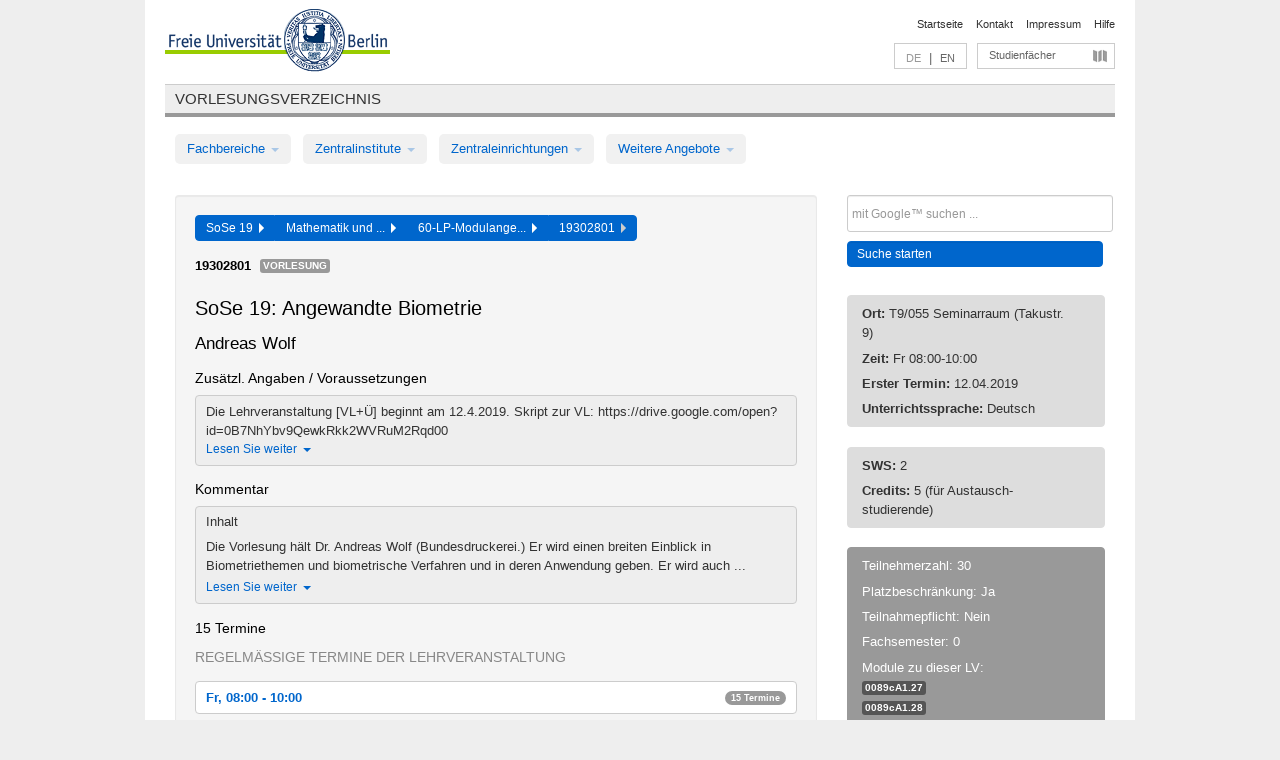

--- FILE ---
content_type: text/html
request_url: https://archiv.vv.fu-berlin.de/ss19/de/lv/0088d_m60/497056/224815/
body_size: 10607
content:
<!DOCTYPE html>
<html lang="de">
  <head>
    <meta http-equiv="X-UA-Compatible" content="IE=9"/>
    <meta charset="UTF-8"/>
    <title>Vorlesungsverzeichnis</title>
    <meta name="description" content=""/>
    <meta name="author" content=""/>

    <!-- Le HTML5 shim, for IE6-8 support of HTML elements -->
    <!--[if lt IE 9]>
        <script src="/ss19/javascripts/html5shim/html5.js" type="text/javascript"></script>        <![endif]-->
    <script src="/ss19/javascripts/bootstrap/jquery.js" type="text/javascript"></script>    <script src="/ss19/javascripts/rails.js" type="text/javascript"></script>    <script src="/ss19/addons/fancybox/jquery.fancybox-1.3.4.pack.js" type="text/javascript"></script>

        <link href="/ss19/stylesheets/yaml/base.css" media="" rel="stylesheet" type="text/css" />

        <link href="/ss19/stylesheets/style.css" media="" rel="stylesheet" type="text/css" />
        <link href="/ss19/stylesheets/bootstrap/bootstrap.css" media="" rel="stylesheet" type="text/css" />

        <link href="/ss19/addons/fancybox/jquery.fancybox-1.3.4.css" media="screen" rel="stylesheet" type="text/css" />
        <!--[if lte IE 7]>
            <link href="/ss19/stylesheets/yaml/iehacks.css" media="" rel="stylesheet" type="text/css" />
            <link href="/ss19/stylesheets/patches/patch.css" media="" rel="stylesheet" type="text/css" />
            <![endif]-->
  </head>

  <body>

    <div class="page_margins">
      <div class="page">

        <!-- header begin -->
        <div id="header">
          <a accesskey="O" name="seitenanfang" id="seitenanfang"></a>
          <a href="http://www.fu-berlin.de/" accesskey=="H" id="fu_logo" title="Logo der Freien Universität Berlin"><img alt="Logo der Freien Universität Berlin" src="/ss19/images/fu_logo.gif" /></a>          <h1 class="hideme">Freie Universität Berlin</h1>

          <hr class="hideme" />

          <div id="topnav">
            <a class="skip" title="skip link" href="#content"><span class="translation_missing" title="translation missing: de.jump_to_content">Jump To Content</span></a><span class="hideme">.</span>
            <h2 class="hideme"><span class="translation_missing" title="translation missing: de.service_nav">Service Nav</span></h2>
            <ul>
              <li><a href="http://www.fu-berlin.de/" title="Zur Startseite von - Freie Universität Berlin">Startseite</a></li>
              <li><a href="http://www.fu-berlin.de/service/vv_doku/kontakt/index.html" title="">Kontakt</a></li>
              <li><a href="http://www.fu-berlin.de/redaktion/impressum/index.html" title="Impressum gem. § 5 Telemediengesetz (TMG)">Impressum</a></li>
              <li><a href="http://www.fu-berlin.de/service/vv_doku/index.html" title="Hinweise zur Benutzung des Vorlesungsverzeichnisses">Hilfe</a></li>
            </ul>
          </div>

          <div id="services">
            <div id="languages">
              <span class="lang_link_active" lang="de" title="Diese Seite ist die deutschsprachige Version">DE</span>
              &nbsp;|&nbsp;
              <a href="/ss19/en/lv/0088d_m60/497056/224815" class="lang_link" title="English version of this page">EN</a>            </div>

            <div id="service_menue">
              <a id="service_menue_link" href="#service_menu_content" title="Alle Studienfächer">Studienfächer</a>
            </div>

          </div>

        </div>
        <!-- header end -->

        <!-- main navigation begin -->
        <!-- main navigation begin -->
<div class="identity_text identity_text_border_bottom">
  <h2>
    <a href="http://www.fu-berlin.de/vv" title="Startseite">Vorlesungsverzeichnis</a>  </h2>
</div>
<ul id="main_menu" class="nav nav-pills">
    <li class="dropdown">
      <a class="dropdown-toggle" data-toggle="dropdown" href="#">
          Fachbereiche          <b class="caret"></b>
        </a>
      <ul class="non_js">
          <li><a href="/ss19/de/999999">Allgemeine Berufsvorbereitung</a></li>          <li><a href="/ss19/de/210000">Biologie, Chemie, Pharmazie</a></li>          <li><a href="/ss19/de/125006">Dahlem School of Education (Zentrum für Lehrerbildung)</a></li>          <li><a href="/ss19/de/120000">Erziehungswissenschaft und Psychologie</a></li>          <li><a href="/ss19/de/240000">Geowissenschaften</a></li>          <li><a href="/ss19/de/130000">Geschichts- und Kulturwissenschaften</a></li>          <li><a href="/ss19/de/190000">Mathematik und Informatik</a></li>          <li><a href="/ss19/de/160000">Philosophie und Geisteswissenschaften</a></li>          <li><a href="/ss19/de/200000">Physik</a></li>          <li><a href="/ss19/de/150000">Politik- und Sozialwissenschaften</a></li>          <li><a href="/ss19/de/90000">Rechtswissenschaft</a></li>          <li><a href="/ss19/de/80000">Veterinärmedizin</a></li>          <li><a href="/ss19/de/100000">Wirtschaftswissenschaft</a></li>      </ul>
    </li>
    <li class="dropdown">
      <a class="dropdown-toggle" data-toggle="dropdown" href="#">
          Zentralinstitute          <b class="caret"></b>
        </a>
      <ul class="non_js">
          <li><a href="/ss19/de/320000">John-F.-Kennedy-Institut für Nordamerikastudien</a></li>          <li><a href="/ss19/de/330000">Lateinamerika-Institut</a></li>          <li><a href="/ss19/de/310000">Osteuropa-Institut</a></li>          <li><a href="/ss19/de/340000">ZI Dahlem School of Education</a></li>      </ul>
    </li>
    <li class="dropdown">
      <a class="dropdown-toggle" data-toggle="dropdown" href="#">
          Zentraleinrichtungen          <b class="caret"></b>
        </a>
      <ul class="non_js">
          <li><a href="/ss19/de/530000">Margherita-von-Brentano-Zentrum (MvBZ)</a></li>          <li><a href="/ss19/de/540000">Sprachenzentrum</a></li>          <li><a href="/ss19/de/520000">Studienberatung und Psychologische Beratung</a></li>          <li><a href="/ss19/de/400000">ZEDAT / UB</a></li>      </ul>
    </li>
    <li class="dropdown">
      <a class="dropdown-toggle" data-toggle="dropdown" href="#">
          Weitere Angebote          <b class="caret"></b>
        </a>
      <ul class="non_js">
          <li><a href="/ss19/de/990001">Berlin University Alliance</a></li>          <li><a href="/ss19/de/950210">Career Service</a></li>          <li><a href="/ss19/de/400002">Dahlem Research School (DRS)</a></li>          <li><a href="/ss19/de/555555">Einführungs- und Orientierungsstudium Eins@FU</a></li>          <li><a href="/ss19/de/560000">Offener Hörsaal</a></li>          <li><a href="/ss19/de/400001">Zentrum Jüdische Studien</a></li>      </ul>
    </li>
</ul>
<script type="text/javascript">
  $('#main_menu .dropdown ul').removeClass('non_js').addClass('dropdown-menu');
</script>
<!-- main navigation end -->
        <!-- main navigation end -->
        <noscript>
          <p class="alert alert-error error">Für die korrekte Darstellung der interaktiven Elemente dieser Seite aktivieren Sie bitte JavaScript!</p>
        </noscript>

        <div id="main" class="page_raster_10_off">
          <div class="subcolumns margin_top margin_bottom" style="overflow: visible">
            <div class="c70l">
  <div id="main_content" class="subc padding_top padding_right padding_bottom padding_left">

    <div class="well course">

      <div class="app_path btn-toolbar" style="margin-bottom: 9px">
        <div class="btn-group">
          <a href="/ss19/de" class="btn vv_tooltip" title="Sommersemester 2019 ausgewählt">SoSe 19&nbsp;&nbsp;<div class="arrow"></div></a>          <a href="/ss19/de/190000" class="btn vv_tooltip" title="Mathematik und Informatik ausgewählt">Mathematik und ...&nbsp;&nbsp;<div class="arrow"></div></a>          <a href="/ss19/de/module/0088d_m60" class="btn vv_tooltip" title="60-LP-Modulangebot Informatik (SPO 2015) ausgewählt">60-LP-Modulange...&nbsp;&nbsp;<div class="arrow"></div></a>          <span class="btn vv_tooltip this_site" title="Lehrveranstaltung ausgewählt">19302801&nbsp;&nbsp;<div class="arrow"></div></span>        </div>
      </div>

      <div class="label_container">
        <b>
          19302801        </b>
        <span class="category label label-info vv_tooltip" title="">
          Vorlesung        </span>
      </div>

      <h1>SoSe 19: Angewandte Biometrie</h1>
      <h2 class="instructor_name">
        Andreas Wolf       </h2>

      <div class="courses">

        <h3>Zusätzl. Angaben / Voraussetzungen</h3>
          <div id="vv_textfield_497056_additional_info">
    <div class="collapsed_info additional_info hidden">
      <div class="shortened_textblock additional_info">
        Die Lehrveranstaltung [VL+&Uuml;] beginnt am 12.4.2019. Skript zur VL: https://drive.google.com/open?id=0B7NhYbv9QewkRkk2WVRuM2Rqd00                <span class="i_close_details">Lesen Sie weiter<span class="caret"></span></span>
      </div>
    </div>
    <div class="opened_info">
        <p>Die Lehrveranstaltung [VL+&Uuml;] beginnt am 12.4.2019.</p> <p>Skript zur VL: <a href="https://drive.google.com/open?id=0B7NhYbv9QewkRkk2WVRuM2Rqd00">https://drive.google.com/open?id=0B7NhYbv9QewkRkk2WVRuM2Rqd00</a></p>        <span class="i_open_details link_mimic">Schließen<span class="caret"></span></span>
    </div>
  </div>
  <script type="text/javascript">
    $(document).ready(function(){
      var textfield = $('#vv_textfield_497056_additional_info');
      textfield.find('.collapsed_info').removeClass('hidden');
      textfield.find('.opened_info').addClass("hidden");
      textfield.find('.collapsed_info').click(function() {
        if (!textfield.find('.collapsed_info').hasClass("hidden")) {
          textfield.find(".collapsed_info").hide(200);
          textfield.find(".opened_info").show(200);
        }
      });
      textfield.find('.opened_info .i_open_details').click(function() {
        textfield.find(".collapsed_info").show(200);
        textfield.find(".opened_info").hide(200);
      })
    })
  </script>
        <h3>Kommentar</h3>
          <div id="vv_textfield_497056_commentary">
    <div class="collapsed_info commentary hidden">
      <div class="shortened_textblock commentary">
        <h3>Inhalt</h3>

Die Vorlesung h&auml;lt Dr. Andreas Wolf (Bundesdruckerei.) Er wird einen breiten Einblick in Biometriethemen und biometrische Verfahren und in deren Anwendung geben. Er wird auch ...                <span class="i_close_details">Lesen Sie weiter<span class="caret"></span></span>
      </div>
    </div>
    <div class="opened_info">
        <h3>Inhalt</h3>

<p>Die Vorlesung h&auml;lt Dr. Andreas Wolf (Bundesdruckerei.) Er wird einen breiten Einblick in Biometriethemen und biometrische Verfahren und in deren Anwendung geben. Er wird auch auf die aktuellen Themen aus ePassport und neuem elektronischem Personalausweis eingehen. Vorgesehene Gebiete in der Lehrveranstaltung sind unter anderem:</p>

<ul>
 <li>Allgemeine Struktur biometrischer Systeme</li>
 <li>Eigenschaften biometrischer Modalit&auml;ten</li>
 <li>IT-Sicherheit und Risikoabsch&auml;tzung</li>
 <li>Fehlergr&ouml;&szlig;en biometrischer Verfahren</li>
 <li>Fingerabdruckverfahren</li>
 <li>Gesichts- und Iriserkennung</li>
 <li>Sprechererkennung und weitere Modalit&auml;ten</li>
 <li>Standards</li>
 <li>Elektronischer Pass</li>
</ul>

<p>Neben der Vermittlung der theoretischen Grundlagen der behandelten biometrischen Modalit&auml;ten wird besonderer Wert auf die Entwicklung der F&auml;higkeit zur Beurteilung der Eignung des Biometrie-Einsatzes in konkreten Anwendungsszenarien gelegt.</p>        <span class="i_open_details link_mimic">Schließen<span class="caret"></span></span>
    </div>
  </div>
  <script type="text/javascript">
    $(document).ready(function(){
      var textfield = $('#vv_textfield_497056_commentary');
      textfield.find('.collapsed_info').removeClass('hidden');
      textfield.find('.opened_info').addClass("hidden");
      textfield.find('.collapsed_info').click(function() {
        if (!textfield.find('.collapsed_info').hasClass("hidden")) {
          textfield.find(".collapsed_info").hide(200);
          textfield.find(".opened_info").show(200);
        }
      });
      textfield.find('.opened_info .i_open_details').click(function() {
        textfield.find(".collapsed_info").show(200);
        textfield.find(".opened_info").hide(200);
      })
    })
  </script>


        <h3>15 Termine</h3>
        <div class="series">




          <p class="series_name">Regelmäßige Termine der Lehrveranstaltung</p>

          <!-- Terminserie 1 -->

          <div class="accordion appointments">
            <div class="accordion-group">
              <div class="accordion-heading">
                <a class="accordion-toggle" href="#collapse_1913809" data-toggle="collapse">
                  Fr, 08:00 - 10:00                  <span class="badge badge-info">15 Termine</span>
                </a>
              </div>
              <div id="collapse_1913809" class="accordion-body">
                <div class="accordion-inner">

                  <span id="link_to_details_1913809" class="link_to_details">
                    <b class="course_date_time">
                      Fr, 12.04.2019 08:00 - 10:00                    </b>
                        <div id="appointment_details_1913809">
          <div class="appointment_details_container">

          <div class="appointment_details_column">
            <p>
              <b>
                Dozenten:
                <br>
              </b>
                  Dr. Andreas Wolf                  <small class="phone_portal">
                        <a href="https://portal.zedat.fu-berlin.de/voip/voipPortal/phonebook/search.php?start=0&amp;max=10&amp;search=Andreas%20Wolf" target="_blank" class="vv_details_tooltip" title="Nach Dozentennamen im ZEDAT Telefon-Portal suchen"><i id="lookup_user" class="icon-user"></i></a>
                  </small>
                              </p>
          </div>
          <div class="appointment_details_column">
            <p>
              <b>
                Räume:
                <br>
              </b>
                  T9/055 Seminarraum (Takustr. 9)                              </p>
          </div>
    </div>
        <i id="link_close_details_1913809" class="icon-minus-sign link_mimic" title="Weniger Informationen"></i>
        <script type="text/javascript">
            $(document).ready(function () {
                $("#link_close_details_1913809").click(function (event) {
                    event.stopImmediatePropagation();
                    $("#link_to_details_1913809").removeClass("details_selected clearfix");
                    $('#appointment_details_1913809').children('.appointment_details_container').hide();
                    $("#link_close_details_1913809").hide();
                    $("#plus_sign_1913809").show();
                });
                $("#link_close_details_1913809").hide();
            })
        </script>
    <script type="text/javascript">
        $(document).ready(function () {
            $('.vv_details_tooltip').tooltip();
        })
    </script>

    </div>
    <i id="plus_sign_1913809" class="icon-plus-sign"></i>
    <script type="text/javascript">
        $(document).ready(function() {
            $('.appointment_details_container').hide();
        });
        $("#link_to_details_1913809").click(function() {
            $('#appointment_details_1913809').children('.appointment_details_container').show();
            $('#link_to_details_1913809').addClass('details_selected clearfix');
            $('#plus_sign_1913809').hide();
            $("#link_close_details_1913809").show();
        });
    </script>
                  </span>





                  <span id="link_to_details_1913824" class="link_to_details">
                    <b class="course_date_time">
                      Fr, 19.04.2019 08:00 - 10:00                    </b>
                        <div id="appointment_details_1913824">
          <div class="appointment_details_container">

          <div class="appointment_details_column">
            <p>
              <b>
                Dozenten:
                <br>
              </b>
                  Dr. Andreas Wolf                  <small class="phone_portal">
                        <a href="https://portal.zedat.fu-berlin.de/voip/voipPortal/phonebook/search.php?start=0&amp;max=10&amp;search=Andreas%20Wolf" target="_blank" class="vv_details_tooltip" title="Nach Dozentennamen im ZEDAT Telefon-Portal suchen"><i id="lookup_user" class="icon-user"></i></a>
                  </small>
                              </p>
          </div>
          <div class="appointment_details_column">
            <p>
              <b>
                Räume:
                <br>
              </b>
                  T9/055 Seminarraum (Takustr. 9)                              </p>
          </div>
    </div>
        <i id="link_close_details_1913824" class="icon-minus-sign link_mimic" title="Weniger Informationen"></i>
        <script type="text/javascript">
            $(document).ready(function () {
                $("#link_close_details_1913824").click(function (event) {
                    event.stopImmediatePropagation();
                    $("#link_to_details_1913824").removeClass("details_selected clearfix");
                    $('#appointment_details_1913824').children('.appointment_details_container').hide();
                    $("#link_close_details_1913824").hide();
                    $("#plus_sign_1913824").show();
                });
                $("#link_close_details_1913824").hide();
            })
        </script>
    <script type="text/javascript">
        $(document).ready(function () {
            $('.vv_details_tooltip').tooltip();
        })
    </script>

    </div>
    <i id="plus_sign_1913824" class="icon-plus-sign"></i>
    <script type="text/javascript">
        $(document).ready(function() {
            $('.appointment_details_container').hide();
        });
        $("#link_to_details_1913824").click(function() {
            $('#appointment_details_1913824').children('.appointment_details_container').show();
            $('#link_to_details_1913824').addClass('details_selected clearfix');
            $('#plus_sign_1913824').hide();
            $("#link_close_details_1913824").show();
        });
    </script>
                  </span>





                  <span id="link_to_details_1913810" class="link_to_details">
                    <b class="course_date_time">
                      Fr, 26.04.2019 08:00 - 10:00                    </b>
                        <div id="appointment_details_1913810">
          <div class="appointment_details_container">

          <div class="appointment_details_column">
            <p>
              <b>
                Dozenten:
                <br>
              </b>
                  Dr. Andreas Wolf                  <small class="phone_portal">
                        <a href="https://portal.zedat.fu-berlin.de/voip/voipPortal/phonebook/search.php?start=0&amp;max=10&amp;search=Andreas%20Wolf" target="_blank" class="vv_details_tooltip" title="Nach Dozentennamen im ZEDAT Telefon-Portal suchen"><i id="lookup_user" class="icon-user"></i></a>
                  </small>
                              </p>
          </div>
          <div class="appointment_details_column">
            <p>
              <b>
                Räume:
                <br>
              </b>
                  T9/055 Seminarraum (Takustr. 9)                              </p>
          </div>
    </div>
        <i id="link_close_details_1913810" class="icon-minus-sign link_mimic" title="Weniger Informationen"></i>
        <script type="text/javascript">
            $(document).ready(function () {
                $("#link_close_details_1913810").click(function (event) {
                    event.stopImmediatePropagation();
                    $("#link_to_details_1913810").removeClass("details_selected clearfix");
                    $('#appointment_details_1913810').children('.appointment_details_container').hide();
                    $("#link_close_details_1913810").hide();
                    $("#plus_sign_1913810").show();
                });
                $("#link_close_details_1913810").hide();
            })
        </script>
    <script type="text/javascript">
        $(document).ready(function () {
            $('.vv_details_tooltip').tooltip();
        })
    </script>

    </div>
    <i id="plus_sign_1913810" class="icon-plus-sign"></i>
    <script type="text/javascript">
        $(document).ready(function() {
            $('.appointment_details_container').hide();
        });
        $("#link_to_details_1913810").click(function() {
            $('#appointment_details_1913810').children('.appointment_details_container').show();
            $('#link_to_details_1913810').addClass('details_selected clearfix');
            $('#plus_sign_1913810').hide();
            $("#link_close_details_1913810").show();
        });
    </script>
                  </span>





                  <span id="link_to_details_1913811" class="link_to_details">
                    <b class="course_date_time">
                      Fr, 03.05.2019 08:00 - 10:00                    </b>
                        <div id="appointment_details_1913811">
          <div class="appointment_details_container">

          <div class="appointment_details_column">
            <p>
              <b>
                Dozenten:
                <br>
              </b>
                  Dr. Andreas Wolf                  <small class="phone_portal">
                        <a href="https://portal.zedat.fu-berlin.de/voip/voipPortal/phonebook/search.php?start=0&amp;max=10&amp;search=Andreas%20Wolf" target="_blank" class="vv_details_tooltip" title="Nach Dozentennamen im ZEDAT Telefon-Portal suchen"><i id="lookup_user" class="icon-user"></i></a>
                  </small>
                              </p>
          </div>
          <div class="appointment_details_column">
            <p>
              <b>
                Räume:
                <br>
              </b>
                  T9/055 Seminarraum (Takustr. 9)                              </p>
          </div>
    </div>
        <i id="link_close_details_1913811" class="icon-minus-sign link_mimic" title="Weniger Informationen"></i>
        <script type="text/javascript">
            $(document).ready(function () {
                $("#link_close_details_1913811").click(function (event) {
                    event.stopImmediatePropagation();
                    $("#link_to_details_1913811").removeClass("details_selected clearfix");
                    $('#appointment_details_1913811').children('.appointment_details_container').hide();
                    $("#link_close_details_1913811").hide();
                    $("#plus_sign_1913811").show();
                });
                $("#link_close_details_1913811").hide();
            })
        </script>
    <script type="text/javascript">
        $(document).ready(function () {
            $('.vv_details_tooltip').tooltip();
        })
    </script>

    </div>
    <i id="plus_sign_1913811" class="icon-plus-sign"></i>
    <script type="text/javascript">
        $(document).ready(function() {
            $('.appointment_details_container').hide();
        });
        $("#link_to_details_1913811").click(function() {
            $('#appointment_details_1913811').children('.appointment_details_container').show();
            $('#link_to_details_1913811').addClass('details_selected clearfix');
            $('#plus_sign_1913811').hide();
            $("#link_close_details_1913811").show();
        });
    </script>
                  </span>





                  <span id="link_to_details_1913812" class="link_to_details">
                    <b class="course_date_time">
                      Fr, 10.05.2019 08:00 - 10:00                    </b>
                        <div id="appointment_details_1913812">
          <div class="appointment_details_container">

          <div class="appointment_details_column">
            <p>
              <b>
                Dozenten:
                <br>
              </b>
                  Dr. Andreas Wolf                  <small class="phone_portal">
                        <a href="https://portal.zedat.fu-berlin.de/voip/voipPortal/phonebook/search.php?start=0&amp;max=10&amp;search=Andreas%20Wolf" target="_blank" class="vv_details_tooltip" title="Nach Dozentennamen im ZEDAT Telefon-Portal suchen"><i id="lookup_user" class="icon-user"></i></a>
                  </small>
                              </p>
          </div>
          <div class="appointment_details_column">
            <p>
              <b>
                Räume:
                <br>
              </b>
                  T9/055 Seminarraum (Takustr. 9)                              </p>
          </div>
    </div>
        <i id="link_close_details_1913812" class="icon-minus-sign link_mimic" title="Weniger Informationen"></i>
        <script type="text/javascript">
            $(document).ready(function () {
                $("#link_close_details_1913812").click(function (event) {
                    event.stopImmediatePropagation();
                    $("#link_to_details_1913812").removeClass("details_selected clearfix");
                    $('#appointment_details_1913812').children('.appointment_details_container').hide();
                    $("#link_close_details_1913812").hide();
                    $("#plus_sign_1913812").show();
                });
                $("#link_close_details_1913812").hide();
            })
        </script>
    <script type="text/javascript">
        $(document).ready(function () {
            $('.vv_details_tooltip').tooltip();
        })
    </script>

    </div>
    <i id="plus_sign_1913812" class="icon-plus-sign"></i>
    <script type="text/javascript">
        $(document).ready(function() {
            $('.appointment_details_container').hide();
        });
        $("#link_to_details_1913812").click(function() {
            $('#appointment_details_1913812').children('.appointment_details_container').show();
            $('#link_to_details_1913812').addClass('details_selected clearfix');
            $('#plus_sign_1913812').hide();
            $("#link_close_details_1913812").show();
        });
    </script>
                  </span>





                  <span id="link_to_details_1913813" class="link_to_details">
                    <b class="course_date_time">
                      Fr, 17.05.2019 08:00 - 10:00                    </b>
                        <div id="appointment_details_1913813">
          <div class="appointment_details_container">

          <div class="appointment_details_column">
            <p>
              <b>
                Dozenten:
                <br>
              </b>
                  Dr. Andreas Wolf                  <small class="phone_portal">
                        <a href="https://portal.zedat.fu-berlin.de/voip/voipPortal/phonebook/search.php?start=0&amp;max=10&amp;search=Andreas%20Wolf" target="_blank" class="vv_details_tooltip" title="Nach Dozentennamen im ZEDAT Telefon-Portal suchen"><i id="lookup_user" class="icon-user"></i></a>
                  </small>
                              </p>
          </div>
          <div class="appointment_details_column">
            <p>
              <b>
                Räume:
                <br>
              </b>
                  T9/055 Seminarraum (Takustr. 9)                              </p>
          </div>
    </div>
        <i id="link_close_details_1913813" class="icon-minus-sign link_mimic" title="Weniger Informationen"></i>
        <script type="text/javascript">
            $(document).ready(function () {
                $("#link_close_details_1913813").click(function (event) {
                    event.stopImmediatePropagation();
                    $("#link_to_details_1913813").removeClass("details_selected clearfix");
                    $('#appointment_details_1913813').children('.appointment_details_container').hide();
                    $("#link_close_details_1913813").hide();
                    $("#plus_sign_1913813").show();
                });
                $("#link_close_details_1913813").hide();
            })
        </script>
    <script type="text/javascript">
        $(document).ready(function () {
            $('.vv_details_tooltip').tooltip();
        })
    </script>

    </div>
    <i id="plus_sign_1913813" class="icon-plus-sign"></i>
    <script type="text/javascript">
        $(document).ready(function() {
            $('.appointment_details_container').hide();
        });
        $("#link_to_details_1913813").click(function() {
            $('#appointment_details_1913813').children('.appointment_details_container').show();
            $('#link_to_details_1913813').addClass('details_selected clearfix');
            $('#plus_sign_1913813').hide();
            $("#link_close_details_1913813").show();
        });
    </script>
                  </span>





                  <span id="link_to_details_1913814" class="link_to_details">
                    <b class="course_date_time">
                      Fr, 24.05.2019 08:00 - 10:00                    </b>
                        <div id="appointment_details_1913814">
          <div class="appointment_details_container">

          <div class="appointment_details_column">
            <p>
              <b>
                Dozenten:
                <br>
              </b>
                  Dr. Andreas Wolf                  <small class="phone_portal">
                        <a href="https://portal.zedat.fu-berlin.de/voip/voipPortal/phonebook/search.php?start=0&amp;max=10&amp;search=Andreas%20Wolf" target="_blank" class="vv_details_tooltip" title="Nach Dozentennamen im ZEDAT Telefon-Portal suchen"><i id="lookup_user" class="icon-user"></i></a>
                  </small>
                              </p>
          </div>
          <div class="appointment_details_column">
            <p>
              <b>
                Räume:
                <br>
              </b>
                  T9/055 Seminarraum (Takustr. 9)                              </p>
          </div>
    </div>
        <i id="link_close_details_1913814" class="icon-minus-sign link_mimic" title="Weniger Informationen"></i>
        <script type="text/javascript">
            $(document).ready(function () {
                $("#link_close_details_1913814").click(function (event) {
                    event.stopImmediatePropagation();
                    $("#link_to_details_1913814").removeClass("details_selected clearfix");
                    $('#appointment_details_1913814').children('.appointment_details_container').hide();
                    $("#link_close_details_1913814").hide();
                    $("#plus_sign_1913814").show();
                });
                $("#link_close_details_1913814").hide();
            })
        </script>
    <script type="text/javascript">
        $(document).ready(function () {
            $('.vv_details_tooltip').tooltip();
        })
    </script>

    </div>
    <i id="plus_sign_1913814" class="icon-plus-sign"></i>
    <script type="text/javascript">
        $(document).ready(function() {
            $('.appointment_details_container').hide();
        });
        $("#link_to_details_1913814").click(function() {
            $('#appointment_details_1913814').children('.appointment_details_container').show();
            $('#link_to_details_1913814').addClass('details_selected clearfix');
            $('#plus_sign_1913814').hide();
            $("#link_close_details_1913814").show();
        });
    </script>
                  </span>





                  <span id="link_to_details_1913815" class="link_to_details">
                    <b class="course_date_time">
                      Fr, 31.05.2019 08:00 - 10:00                    </b>
                        <div id="appointment_details_1913815">
          <div class="appointment_details_container">

          <div class="appointment_details_column">
            <p>
              <b>
                Dozenten:
                <br>
              </b>
                  Dr. Andreas Wolf                  <small class="phone_portal">
                        <a href="https://portal.zedat.fu-berlin.de/voip/voipPortal/phonebook/search.php?start=0&amp;max=10&amp;search=Andreas%20Wolf" target="_blank" class="vv_details_tooltip" title="Nach Dozentennamen im ZEDAT Telefon-Portal suchen"><i id="lookup_user" class="icon-user"></i></a>
                  </small>
                              </p>
          </div>
          <div class="appointment_details_column">
            <p>
              <b>
                Räume:
                <br>
              </b>
                  T9/055 Seminarraum (Takustr. 9)                              </p>
          </div>
    </div>
        <i id="link_close_details_1913815" class="icon-minus-sign link_mimic" title="Weniger Informationen"></i>
        <script type="text/javascript">
            $(document).ready(function () {
                $("#link_close_details_1913815").click(function (event) {
                    event.stopImmediatePropagation();
                    $("#link_to_details_1913815").removeClass("details_selected clearfix");
                    $('#appointment_details_1913815').children('.appointment_details_container').hide();
                    $("#link_close_details_1913815").hide();
                    $("#plus_sign_1913815").show();
                });
                $("#link_close_details_1913815").hide();
            })
        </script>
    <script type="text/javascript">
        $(document).ready(function () {
            $('.vv_details_tooltip').tooltip();
        })
    </script>

    </div>
    <i id="plus_sign_1913815" class="icon-plus-sign"></i>
    <script type="text/javascript">
        $(document).ready(function() {
            $('.appointment_details_container').hide();
        });
        $("#link_to_details_1913815").click(function() {
            $('#appointment_details_1913815').children('.appointment_details_container').show();
            $('#link_to_details_1913815').addClass('details_selected clearfix');
            $('#plus_sign_1913815').hide();
            $("#link_close_details_1913815").show();
        });
    </script>
                  </span>





                  <span id="link_to_details_1913816" class="link_to_details">
                    <b class="course_date_time">
                      Fr, 07.06.2019 08:00 - 10:00                    </b>
                        <div id="appointment_details_1913816">
          <div class="appointment_details_container">

          <div class="appointment_details_column">
            <p>
              <b>
                Dozenten:
                <br>
              </b>
                  Dr. Andreas Wolf                  <small class="phone_portal">
                        <a href="https://portal.zedat.fu-berlin.de/voip/voipPortal/phonebook/search.php?start=0&amp;max=10&amp;search=Andreas%20Wolf" target="_blank" class="vv_details_tooltip" title="Nach Dozentennamen im ZEDAT Telefon-Portal suchen"><i id="lookup_user" class="icon-user"></i></a>
                  </small>
                              </p>
          </div>
          <div class="appointment_details_column">
            <p>
              <b>
                Räume:
                <br>
              </b>
                  T9/055 Seminarraum (Takustr. 9)                              </p>
          </div>
    </div>
        <i id="link_close_details_1913816" class="icon-minus-sign link_mimic" title="Weniger Informationen"></i>
        <script type="text/javascript">
            $(document).ready(function () {
                $("#link_close_details_1913816").click(function (event) {
                    event.stopImmediatePropagation();
                    $("#link_to_details_1913816").removeClass("details_selected clearfix");
                    $('#appointment_details_1913816').children('.appointment_details_container').hide();
                    $("#link_close_details_1913816").hide();
                    $("#plus_sign_1913816").show();
                });
                $("#link_close_details_1913816").hide();
            })
        </script>
    <script type="text/javascript">
        $(document).ready(function () {
            $('.vv_details_tooltip').tooltip();
        })
    </script>

    </div>
    <i id="plus_sign_1913816" class="icon-plus-sign"></i>
    <script type="text/javascript">
        $(document).ready(function() {
            $('.appointment_details_container').hide();
        });
        $("#link_to_details_1913816").click(function() {
            $('#appointment_details_1913816').children('.appointment_details_container').show();
            $('#link_to_details_1913816').addClass('details_selected clearfix');
            $('#plus_sign_1913816').hide();
            $("#link_close_details_1913816").show();
        });
    </script>
                  </span>





                  <span id="link_to_details_1913817" class="link_to_details">
                    <b class="course_date_time">
                      Fr, 14.06.2019 08:00 - 10:00                    </b>
                        <div id="appointment_details_1913817">
          <div class="appointment_details_container">

          <div class="appointment_details_column">
            <p>
              <b>
                Dozenten:
                <br>
              </b>
                  Dr. Andreas Wolf                  <small class="phone_portal">
                        <a href="https://portal.zedat.fu-berlin.de/voip/voipPortal/phonebook/search.php?start=0&amp;max=10&amp;search=Andreas%20Wolf" target="_blank" class="vv_details_tooltip" title="Nach Dozentennamen im ZEDAT Telefon-Portal suchen"><i id="lookup_user" class="icon-user"></i></a>
                  </small>
                              </p>
          </div>
          <div class="appointment_details_column">
            <p>
              <b>
                Räume:
                <br>
              </b>
                  T9/055 Seminarraum (Takustr. 9)                              </p>
          </div>
    </div>
        <i id="link_close_details_1913817" class="icon-minus-sign link_mimic" title="Weniger Informationen"></i>
        <script type="text/javascript">
            $(document).ready(function () {
                $("#link_close_details_1913817").click(function (event) {
                    event.stopImmediatePropagation();
                    $("#link_to_details_1913817").removeClass("details_selected clearfix");
                    $('#appointment_details_1913817').children('.appointment_details_container').hide();
                    $("#link_close_details_1913817").hide();
                    $("#plus_sign_1913817").show();
                });
                $("#link_close_details_1913817").hide();
            })
        </script>
    <script type="text/javascript">
        $(document).ready(function () {
            $('.vv_details_tooltip').tooltip();
        })
    </script>

    </div>
    <i id="plus_sign_1913817" class="icon-plus-sign"></i>
    <script type="text/javascript">
        $(document).ready(function() {
            $('.appointment_details_container').hide();
        });
        $("#link_to_details_1913817").click(function() {
            $('#appointment_details_1913817').children('.appointment_details_container').show();
            $('#link_to_details_1913817').addClass('details_selected clearfix');
            $('#plus_sign_1913817').hide();
            $("#link_close_details_1913817").show();
        });
    </script>
                  </span>





                  <span id="link_to_details_1913818" class="link_to_details">
                    <b class="course_date_time">
                      Fr, 21.06.2019 08:00 - 10:00                    </b>
                        <div id="appointment_details_1913818">
          <div class="appointment_details_container">

          <div class="appointment_details_column">
            <p>
              <b>
                Dozenten:
                <br>
              </b>
                  Dr. Andreas Wolf                  <small class="phone_portal">
                        <a href="https://portal.zedat.fu-berlin.de/voip/voipPortal/phonebook/search.php?start=0&amp;max=10&amp;search=Andreas%20Wolf" target="_blank" class="vv_details_tooltip" title="Nach Dozentennamen im ZEDAT Telefon-Portal suchen"><i id="lookup_user" class="icon-user"></i></a>
                  </small>
                              </p>
          </div>
          <div class="appointment_details_column">
            <p>
              <b>
                Räume:
                <br>
              </b>
                  T9/055 Seminarraum (Takustr. 9)                              </p>
          </div>
    </div>
        <i id="link_close_details_1913818" class="icon-minus-sign link_mimic" title="Weniger Informationen"></i>
        <script type="text/javascript">
            $(document).ready(function () {
                $("#link_close_details_1913818").click(function (event) {
                    event.stopImmediatePropagation();
                    $("#link_to_details_1913818").removeClass("details_selected clearfix");
                    $('#appointment_details_1913818').children('.appointment_details_container').hide();
                    $("#link_close_details_1913818").hide();
                    $("#plus_sign_1913818").show();
                });
                $("#link_close_details_1913818").hide();
            })
        </script>
    <script type="text/javascript">
        $(document).ready(function () {
            $('.vv_details_tooltip').tooltip();
        })
    </script>

    </div>
    <i id="plus_sign_1913818" class="icon-plus-sign"></i>
    <script type="text/javascript">
        $(document).ready(function() {
            $('.appointment_details_container').hide();
        });
        $("#link_to_details_1913818").click(function() {
            $('#appointment_details_1913818').children('.appointment_details_container').show();
            $('#link_to_details_1913818').addClass('details_selected clearfix');
            $('#plus_sign_1913818').hide();
            $("#link_close_details_1913818").show();
        });
    </script>
                  </span>





                  <span id="link_to_details_1913819" class="link_to_details">
                    <b class="course_date_time">
                      Fr, 28.06.2019 08:00 - 10:00                    </b>
                        <div id="appointment_details_1913819">
          <div class="appointment_details_container">

          <div class="appointment_details_column">
            <p>
              <b>
                Dozenten:
                <br>
              </b>
                  Dr. Andreas Wolf                  <small class="phone_portal">
                        <a href="https://portal.zedat.fu-berlin.de/voip/voipPortal/phonebook/search.php?start=0&amp;max=10&amp;search=Andreas%20Wolf" target="_blank" class="vv_details_tooltip" title="Nach Dozentennamen im ZEDAT Telefon-Portal suchen"><i id="lookup_user" class="icon-user"></i></a>
                  </small>
                              </p>
          </div>
          <div class="appointment_details_column">
            <p>
              <b>
                Räume:
                <br>
              </b>
                  T9/055 Seminarraum (Takustr. 9)                              </p>
          </div>
    </div>
        <i id="link_close_details_1913819" class="icon-minus-sign link_mimic" title="Weniger Informationen"></i>
        <script type="text/javascript">
            $(document).ready(function () {
                $("#link_close_details_1913819").click(function (event) {
                    event.stopImmediatePropagation();
                    $("#link_to_details_1913819").removeClass("details_selected clearfix");
                    $('#appointment_details_1913819').children('.appointment_details_container').hide();
                    $("#link_close_details_1913819").hide();
                    $("#plus_sign_1913819").show();
                });
                $("#link_close_details_1913819").hide();
            })
        </script>
    <script type="text/javascript">
        $(document).ready(function () {
            $('.vv_details_tooltip').tooltip();
        })
    </script>

    </div>
    <i id="plus_sign_1913819" class="icon-plus-sign"></i>
    <script type="text/javascript">
        $(document).ready(function() {
            $('.appointment_details_container').hide();
        });
        $("#link_to_details_1913819").click(function() {
            $('#appointment_details_1913819').children('.appointment_details_container').show();
            $('#link_to_details_1913819').addClass('details_selected clearfix');
            $('#plus_sign_1913819').hide();
            $("#link_close_details_1913819").show();
        });
    </script>
                  </span>





                  <span id="link_to_details_1913820" class="link_to_details">
                    <b class="course_date_time">
                      Fr, 05.07.2019 08:00 - 10:00                    </b>
                        <div id="appointment_details_1913820">
          <div class="appointment_details_container">

          <div class="appointment_details_column">
            <p>
              <b>
                Dozenten:
                <br>
              </b>
                  Dr. Andreas Wolf                  <small class="phone_portal">
                        <a href="https://portal.zedat.fu-berlin.de/voip/voipPortal/phonebook/search.php?start=0&amp;max=10&amp;search=Andreas%20Wolf" target="_blank" class="vv_details_tooltip" title="Nach Dozentennamen im ZEDAT Telefon-Portal suchen"><i id="lookup_user" class="icon-user"></i></a>
                  </small>
                              </p>
          </div>
          <div class="appointment_details_column">
            <p>
              <b>
                Räume:
                <br>
              </b>
                  T9/055 Seminarraum (Takustr. 9)                              </p>
          </div>
    </div>
        <i id="link_close_details_1913820" class="icon-minus-sign link_mimic" title="Weniger Informationen"></i>
        <script type="text/javascript">
            $(document).ready(function () {
                $("#link_close_details_1913820").click(function (event) {
                    event.stopImmediatePropagation();
                    $("#link_to_details_1913820").removeClass("details_selected clearfix");
                    $('#appointment_details_1913820').children('.appointment_details_container').hide();
                    $("#link_close_details_1913820").hide();
                    $("#plus_sign_1913820").show();
                });
                $("#link_close_details_1913820").hide();
            })
        </script>
    <script type="text/javascript">
        $(document).ready(function () {
            $('.vv_details_tooltip').tooltip();
        })
    </script>

    </div>
    <i id="plus_sign_1913820" class="icon-plus-sign"></i>
    <script type="text/javascript">
        $(document).ready(function() {
            $('.appointment_details_container').hide();
        });
        $("#link_to_details_1913820").click(function() {
            $('#appointment_details_1913820').children('.appointment_details_container').show();
            $('#link_to_details_1913820').addClass('details_selected clearfix');
            $('#plus_sign_1913820').hide();
            $("#link_close_details_1913820").show();
        });
    </script>
                  </span>





                  <span id="link_to_details_1913821" class="link_to_details">
                    <b class="course_date_time">
                      Fr, 12.07.2019 08:00 - 10:00                    </b>
                        <div id="appointment_details_1913821">
          <div class="appointment_details_container">

          <div class="appointment_details_column">
            <p>
              <b>
                Dozenten:
                <br>
              </b>
                  Dr. Andreas Wolf                  <small class="phone_portal">
                        <a href="https://portal.zedat.fu-berlin.de/voip/voipPortal/phonebook/search.php?start=0&amp;max=10&amp;search=Andreas%20Wolf" target="_blank" class="vv_details_tooltip" title="Nach Dozentennamen im ZEDAT Telefon-Portal suchen"><i id="lookup_user" class="icon-user"></i></a>
                  </small>
                              </p>
          </div>
          <div class="appointment_details_column">
            <p>
              <b>
                Räume:
                <br>
              </b>
                  T9/055 Seminarraum (Takustr. 9)                              </p>
          </div>
    </div>
        <i id="link_close_details_1913821" class="icon-minus-sign link_mimic" title="Weniger Informationen"></i>
        <script type="text/javascript">
            $(document).ready(function () {
                $("#link_close_details_1913821").click(function (event) {
                    event.stopImmediatePropagation();
                    $("#link_to_details_1913821").removeClass("details_selected clearfix");
                    $('#appointment_details_1913821').children('.appointment_details_container').hide();
                    $("#link_close_details_1913821").hide();
                    $("#plus_sign_1913821").show();
                });
                $("#link_close_details_1913821").hide();
            })
        </script>
    <script type="text/javascript">
        $(document).ready(function () {
            $('.vv_details_tooltip').tooltip();
        })
    </script>

    </div>
    <i id="plus_sign_1913821" class="icon-plus-sign"></i>
    <script type="text/javascript">
        $(document).ready(function() {
            $('.appointment_details_container').hide();
        });
        $("#link_to_details_1913821").click(function() {
            $('#appointment_details_1913821').children('.appointment_details_container').show();
            $('#link_to_details_1913821').addClass('details_selected clearfix');
            $('#plus_sign_1913821').hide();
            $("#link_close_details_1913821").show();
        });
    </script>
                  </span>





                  <span id="link_to_details_1913822" class="link_to_details">
                    <b class="course_date_time">
                      Fr, 19.07.2019 08:00 - 10:00                    </b>
                        <div id="appointment_details_1913822">
          <div class="appointment_details_container">

          <div class="appointment_details_column">
            <p>
              <b>
                Dozenten:
                <br>
              </b>
                  Dr. Andreas Wolf                  <small class="phone_portal">
                        <a href="https://portal.zedat.fu-berlin.de/voip/voipPortal/phonebook/search.php?start=0&amp;max=10&amp;search=Andreas%20Wolf" target="_blank" class="vv_details_tooltip" title="Nach Dozentennamen im ZEDAT Telefon-Portal suchen"><i id="lookup_user" class="icon-user"></i></a>
                  </small>
                              </p>
          </div>
          <div class="appointment_details_column">
            <p>
              <b>
                Räume:
                <br>
              </b>
                  T9/055 Seminarraum (Takustr. 9)                              </p>
          </div>
    </div>
        <i id="link_close_details_1913822" class="icon-minus-sign link_mimic" title="Weniger Informationen"></i>
        <script type="text/javascript">
            $(document).ready(function () {
                $("#link_close_details_1913822").click(function (event) {
                    event.stopImmediatePropagation();
                    $("#link_to_details_1913822").removeClass("details_selected clearfix");
                    $('#appointment_details_1913822').children('.appointment_details_container').hide();
                    $("#link_close_details_1913822").hide();
                    $("#plus_sign_1913822").show();
                });
                $("#link_close_details_1913822").hide();
            })
        </script>
    <script type="text/javascript">
        $(document).ready(function () {
            $('.vv_details_tooltip').tooltip();
        })
    </script>

    </div>
    <i id="plus_sign_1913822" class="icon-plus-sign"></i>
    <script type="text/javascript">
        $(document).ready(function() {
            $('.appointment_details_container').hide();
        });
        $("#link_to_details_1913822").click(function() {
            $('#appointment_details_1913822').children('.appointment_details_container').show();
            $('#link_to_details_1913822').addClass('details_selected clearfix');
            $('#plus_sign_1913822').hide();
            $("#link_close_details_1913822").show();
        });
    </script>
                  </span>

                </div>
              </div>
            </div>
          </div>


        </div>
        <script type="text/javascript">
          $('.appointments .accordion-body').addClass("collapse");
        </script>

        <p class="link_back">
          <a href="/ss19/de/module/0088d_m60">Zur Modulübersicht</a>        </p>


      </div>

    </div>

  </div>
</div>

<div class="c30r sidebar">
  <div class="subc padding_top padding_right padding_bottom padding_left">
    <form accept-charset="UTF-8" action="/ss19/de/_search" class="search_form" id="vv_quick_search" method="get"><div style="margin:0;padding:0;display:inline"><input name="utf8" type="hidden" value="&#x2713;" /></div><input class="search_input" id="q" name="q" placeholder="mit Google™ suchen ..." size="20" style="width: 256px; height: 27px;" type="text" /><div id="privacy_link_container" style="font-size: 11px;line-height:24px; display: none;">
  <a href="http://www.fu-berlin.de/redaktion/impressum/datenschutzhinweise#faq_06_externe_suche" title="Hinweise zum Einsatz der Google™ Suche" target="_blank">Hinweise zum Einsatz der Google™ Suche</a>
  <span style="color:rgb(92, 143, 41); font-weight:bold; cursor: pointer;" id="search-privacy-link-close" title="">X</span>
</div>
    <input class="btn btn-small btn-primary search_button" name="commit" type="submit" value="Suche starten" /></form>

<script>
  $('#q').focus(function () {
      $('#privacy_link_container').show();
  });

  $('#search-privacy-link-close').click(function () {
      $('#privacy_link_container').hide();
  });
</script>
    
<div class="alert alert-warning course_info_sidebar margin_top_em">
  <p>
    <b>Ort: </b>T9/055 Seminarraum (Takustr. 9)  </p>
  <p>
    <b>Zeit: </b>Fr 08:00-10:00  </p>
  <p>
    <b>Erster Termin: </b>12.04.2019  </p>
  <p>
    <b>Unterrichtssprache: </b>Deutsch  </p>
</div>
  <div class="alert alert-warning course_info_sidebar">
      <p>
        <b>SWS: </b>2      </p>
      <p>
        <b>Credits: </b>5        (für Austausch-studierende)      </p>
  </div>


<div class="alert alert-info course_info_sidebar">
    <p>
      Teilnehmerzahl: 30    </p>
  <p>
    Platzbeschränkung: Ja  </p>
  <p>
    Teilnahmepflicht: Nein  </p>
    <p>
      Fachsemester: 0    </p>
  <p>
    <div class="label_container">
      Module zu dieser LV:
      <br /><span class="label label-inverse vv_tooltip" style="text-transform: none;" title="Aktuelle Forschungsthemen der Praktischen Informatik">
        <a href="/ss19/de/module/0089b_MA120#224807" style="color: white; text-decoration: none">0089cA1.27</a>      </span>
      <br /><span class="label label-inverse vv_tooltip" style="text-transform: none;" title="Spezielle Aspekte der Praktischen Informatik">
        <a href="/ss19/de/module/0089b_MA120#224815" style="color: white; text-decoration: none">0089cA1.28</a>      </span>
      <br /><span class="label label-inverse vv_tooltip" style="text-transform: none;" title="Gesamtes Lehrangebot der Informatik">
        E24nA1.1      </span>
    </div>
  </p>
</div>

  </div>
</div>
          </div>
        </div>

        <!-- footer begin -->
        <div id="footer">
          <div class="subcolumns bottom_main_nav">
            <div class="subc padding_left">
              <h3>
                <a title="Zur Startseite von: Freie Universität Berlin" href="http://www.fu-berlin.de">Freie Universität Berlin</a>
              </h3>
              <ul class="noprint">
                  <li>
                    <a href="http://www.fu-berlin.de/universitaet/index.html">Universität</a>
                  </li>
                  <li>
                    <a href="http://www.fu-berlin.de/studium/index.html">Studium</a>
                  </li>
                  <li>
                    <a href="http://www.fu-berlin.de/forschung/index.html">Forschung</a>
                  </li>
                  <li>
                    <a href="http://www.fu-berlin.de/einrichtungen/index.html">Einrichtungen</a>
                  </li>
                  <li>
                    <a href="https://www.fu-berlin.de/universitaet/kooperationen/index.html">Kooperationen</a>
                  </li>
              </ul>
            </div>
          </div>
          <div id="bottomnav" class="subcolumns box_border_top">
            <div class="subc padding_right">
              <ul>
                <li><a href="http://www.fu-berlin.de/" title="Zur Startseite von - Freie Universität Berlin">Startseite</a></li>
              	<li><a id="service_menue_link_footer" href="#service_menu_content" title="Alle Studienfächer">Studienfächer</a></li>
              	<li><a href="http://www.fu-berlin.de/service/vv_doku/kontakt/index.html" title="">Kontakt</a></li>
              	<li><a href="http://www.fu-berlin.de/redaktion/impressum/index.html" title="Impressum gem. § 5 Telemediengesetz (TMG)">Impressum</a></li>
                <li><a href="http://www.fu-berlin.de/service/vv_doku/index.html" title="Hinweise zur Benutzung des Vorlesungsverzeichnisses">Hilfe</a></li>
              </ul>
            </div>
          </div>
        </div>
        <!-- footer end -->

      </div>
    </div>

    <!-- az index begin -->
    
<script type="text/javascript">
  $(document).ready(function() {
    $("#service_menue_link, #service_menue_link_footer").fancybox({
      'overlayShow' : true,
      'scrolling' : 'yes',
      'autoDimensions' : true,
      'width' : 800,
      'overlayOpacity' : 0.6,
      'padding' : 20,
      'titleShow' : false,
      'scrolling' : 'no'
    });
  })
  function closeAZIndex() {
    $.fancybox.close();
  }
</script>

<!-- begin: Direktzugang -->
<div style="display: none;">
  <div id="service_menu_content">
    <div class="subcolumns">
      <div class="subc">
        <h3 class="pop_headline_small">Studienfächer A-Z</h3>
      </div>
    </div>
    <div class="subcolumns">        
 
        <div class="c33l">
          <div class="subc">
            <ul class="link_list_arrow_small">


                <li><a href="/ss19/de/130000?sm=606239#62552" onclick="closeAZIndex()" title="ABV für den Fachbereich Geschichts- und Kulturwissenschaften">ABV für den Fachbereich Geschichts- u...</a></li>


                <li><a href="/ss19/de/100000?sm=606239#61028" onclick="closeAZIndex()" title="ABV in den Bachelorstudiengängen">ABV in den Bachelorstudiengängen</a></li>


                <li><a href="/ss19/de/540000?sm=606239#60892" onclick="closeAZIndex()" title="ABV-Angebot">ABV-Angebot</a></li>


                <li><a href="/ss19/de/530000?sm=606239#60874" onclick="closeAZIndex()" title="AGENDA - Vorlesungsverzeichnis Gender &amp; Diversity Studies">AGENDA - Vorlesungsverzeichnis Gender...</a></li>


                <li><a href="/ss19/de/400000?sm=606239#60862" onclick="closeAZIndex()" title="Allgemeine Berufsvorbereitung">Allgemeine Berufsvorbereitung</a></li>


                <li><a href="/ss19/de/160000?sm=606239#67414" onclick="closeAZIndex()" title="Allgemeine Berufsvorbereitung am Fachbereich Philosophie und Geisteswissenschaften">Allgemeine Berufsvorbereitung am Fach...</a></li>


                <li><a href="/ss19/de/999999?sm=606239#66987" onclick="closeAZIndex()" title="Allgemeine Berufsvorbereitung in den Bachelorstudiengängen">Allgemeine Berufsvorbereitung in den ...</a></li>


                <li><a href="/ss19/de/130000?sm=606239#61262" onclick="closeAZIndex()" title="Altertumswissenschaften (WE 3)">Altertumswissenschaften (WE 3)</a></li>


                <li><a href="/ss19/de/540000?sm=606239#60881" onclick="closeAZIndex()" title="Arabisch">Arabisch</a></li>


                <li><a href="/ss19/de/125006?sm=606239#62586" onclick="closeAZIndex()" title="AUSGELAUFEN Lehramtsmasterstudiengang (Master of Education) 120 LP (bis 30.09.2018)">AUSGELAUFEN Lehramtsmasterstudiengang...</a></li>


                <li><a href="/ss19/de/125006?sm=606239#62602" onclick="closeAZIndex()" title="AUSGELAUFEN Lehramtsmasterstudiengang (Master of Education) 60 LP (bis 30.9.2018)">AUSGELAUFEN Lehramtsmasterstudiengang...</a></li>


                <li><a href="/ss19/de/125006?sm=606239#639939" onclick="closeAZIndex()" title="AUSGELAUFEN: Lehramtsbezogene Berufswissenschaft im Bachelor (Modulangebot)">AUSGELAUFEN: Lehramtsbezogene Berufsw...</a></li>


                <li><a href="/ss19/de/125006?sm=606239#256198" onclick="closeAZIndex()" title="AUSGELAUFEN: Masterstudiengang für ein Lehramt an Gymnasien (ab 2015 bis 30.09.2020)">AUSGELAUFEN: Masterstudiengang für ei...</a></li>


                <li><a href="/ss19/de/125006?sm=606239#256199" onclick="closeAZIndex()" title="AUSGELAUFEN: Masterstudiengang für ein Lehramt an Integrierten Sekundarschulen (ab 2015 bis 30.09.2020)">AUSGELAUFEN: Masterstudiengang für ei...</a></li>


                <li><a href="/ss19/de/130000?sm=606239#62544" onclick="closeAZIndex()" title="Auslaufende Studienangebote">Auslaufende Studienangebote</a></li>


                <li><a href="/ss19/de/100000?sm=606239#61003" onclick="closeAZIndex()" title="Bachelor-Studiengänge">Bachelor-Studiengänge</a></li>


                <li><a href="/ss19/de/200000?sm=606239#62473" onclick="closeAZIndex()" title="Bachelorstudiengang Physik">Bachelorstudiengang Physik</a></li>


                <li><a href="/ss19/de/200000?sm=606239#62478" onclick="closeAZIndex()" title="Bachelorstudiengang Physik (Lehramt)">Bachelorstudiengang Physik (Lehramt)</a></li>


                <li><a href="/ss19/de/520000?sm=606239#60977" onclick="closeAZIndex()" title="Beratungs- und Workshopangebot der Zentraleinrichtung Studienberatung und Psychologische Beratung">Beratungs- und Workshopangebot der Ze...</a></li>


                <li><a href="/ss19/de/210000?sm=606239#66344" onclick="closeAZIndex()" title="Biochemie">Biochemie</a></li>


                <li><a href="/ss19/de/190000?sm=606239#62641" onclick="closeAZIndex()" title="Bioinformatik">Bioinformatik</a></li>


                <li><a href="/ss19/de/210000?sm=606239#66074" onclick="closeAZIndex()" title="Biologie">Biologie</a></li>


                <li><a href="/ss19/de/990001?sm=606239#682215" onclick="closeAZIndex()" title="BUA Joint Degree-Studiengänge">BUA Joint Degree-Studiengänge</a></li>


                <li><a href="/ss19/de/990001?sm=606239#689788" onclick="closeAZIndex()" title="BUA-Module">BUA-Module</a></li>


                <li><a href="/ss19/de/210000?sm=606239#66345" onclick="closeAZIndex()" title="Chemie">Chemie</a></li>


                <li><a href="/ss19/de/200000?sm=606239#62495" onclick="closeAZIndex()" title="Colloquien">Colloquien</a></li>


                <li><a href="/ss19/de/100000?sm=606239#61135" onclick="closeAZIndex()" title="Colloquien">Colloquien</a></li>


                <li><a href="/ss19/de/190000?sm=606239#335310" onclick="closeAZIndex()" title="Computational Sciences">Computational Sciences</a></li>


                <li><a href="/ss19/de/400002?sm=606239#567022" onclick="closeAZIndex()" title="Dahlem Research School">Dahlem Research School</a></li>


                <li><a href="/ss19/de/340000?sm=606239#315324" onclick="closeAZIndex()" title="Dahlem School of Education">Dahlem School of Education</a></li>


                <li><a href="/ss19/de/190000?sm=606239#567857" onclick="closeAZIndex()" title="Data Science">Data Science</a></li>


                <li><a href="/ss19/de/540000?sm=606239#60891" onclick="closeAZIndex()" title="Deutsch als Fremdsprache">Deutsch als Fremdsprache</a></li>


                <li><a href="/ss19/de/100000?sm=606239#61133" onclick="closeAZIndex()" title="Doktorandenprogramme und zusätzliche Angebote">Doktorandenprogramme und zusätzliche ...</a></li>


                <li><a href="/ss19/de/100000?sm=606239#61002" onclick="closeAZIndex()" title="ECTS-Grades">ECTS-Grades</a></li>


                <li><a href="/ss19/de/190000?sm=606239#130103" onclick="closeAZIndex()" title="Einführungs- und Abschlussveranstaltungen/Mentoringveranstaltungen">Einführungs- und Abschlussveranstaltu...</a></li>


                <li><a href="/ss19/de/200000?sm=606239#62489" onclick="closeAZIndex()" title="Einführungs- und Sonderveranstaltungen">Einführungs- und Sonderveranstaltunge...</a></li>


                <li><a href="/ss19/de/240000?sm=606239#255933" onclick="closeAZIndex()" title="Einführungs- und Sonderveranstaltungen">Einführungs- und Sonderveranstaltunge...</a></li>


                <li><a href="/ss19/de/540000?sm=606239#60883" onclick="closeAZIndex()" title="Englisch">Englisch</a></li>

                   </ul>
                 </div>
                </div>
               <div class="c33l">
                 <div class="subc">
                   <ul class="link_list_arrow_small">

                <li><a href="/ss19/de/120000?sm=606239#62662" onclick="closeAZIndex()" title="Erziehungswissenschaft">Erziehungswissenschaft</a></li>


                <li><a href="/ss19/de/200000?sm=606239#62492" onclick="closeAZIndex()" title="Forschungsseminare">Forschungsseminare</a></li>


                <li><a href="/ss19/de/540000?sm=606239#60885" onclick="closeAZIndex()" title="Französisch">Französisch</a></li>


                <li><a href="/ss19/de/160000?sm=606239#79975" onclick="closeAZIndex()" title="Friedrich Schlegel Graduiertenschule für literaturwissenschaftliche Studien">Friedrich Schlegel Graduiertenschule ...</a></li>


                <li><a href="/ss19/de/240000?sm=606239#62693" onclick="closeAZIndex()" title="Geographie (WE 2)">Geographie (WE 2)</a></li>


                <li><a href="/ss19/de/240000?sm=606239#62685" onclick="closeAZIndex()" title="Geologie (WE 1)">Geologie (WE 1)</a></li>


                <li><a href="/ss19/de/130000?sm=606239#61210" onclick="closeAZIndex()" title="Geschichte (Friedrich-Meinecke-Institut - WE 1)">Geschichte (Friedrich-Meinecke-Instit...</a></li>


                <li><a href="/ss19/de/200000?sm=606239#261980" onclick="closeAZIndex()" title="Grundschulpädagogik">Grundschulpädagogik</a></li>


                <li><a href="/ss19/de/190000?sm=606239#62640" onclick="closeAZIndex()" title="Informatik">Informatik</a></li>


                <li><a href="/ss19/de/160000?sm=606239#67406" onclick="closeAZIndex()" title="Institut für Allgemeine und Vergleichende Literaturwissenschaft (WE 3)">Institut für Allgemeine und Vergleich...</a></li>


                <li><a href="/ss19/de/160000?sm=606239#67407" onclick="closeAZIndex()" title="Institut für Deutsche und Niederländische Philologie (WE 4)">Institut für Deutsche und Niederländi...</a></li>


                <li><a href="/ss19/de/160000?sm=606239#67409" onclick="closeAZIndex()" title="Institut für Englische Philologie (WE 6)">Institut für Englische Philologie (WE...</a></li>


                <li><a href="/ss19/de/160000?sm=606239#66657" onclick="closeAZIndex()" title="Institut für Griechische und Lateinische Philologie (WE 2)">Institut für Griechische und Lateinis...</a></li>


                <li><a href="/ss19/de/160000?sm=606239#58804" onclick="closeAZIndex()" title="Institut für Philosophie (WE 1)">Institut für Philosophie (WE 1)</a></li>


                <li><a href="/ss19/de/150000?sm=606239#61202" onclick="closeAZIndex()" title="Institut für Publizistik- und Kommunikationswissenschaft">Institut für Publizistik- und Kommuni...</a></li>


                <li><a href="/ss19/de/160000?sm=606239#67408" onclick="closeAZIndex()" title="Institut für Romanische Philologie (WE 5)">Institut für Romanische Philologie (W...</a></li>


                <li><a href="/ss19/de/150000?sm=606239#61194" onclick="closeAZIndex()" title="Institut für Sozial- und Kulturanthropologie">Institut für Sozial- und Kulturanthro...</a></li>


                <li><a href="/ss19/de/150000?sm=606239#61207" onclick="closeAZIndex()" title="Institut für Soziologie">Institut für Soziologie</a></li>


                <li><a href="/ss19/de/160000?sm=606239#67410" onclick="closeAZIndex()" title="Institut für Theaterwissenschaft (WE 7)">Institut für Theaterwissenschaft (WE ...</a></li>


                <li><a href="/ss19/de/160000?sm=606239#415461" onclick="closeAZIndex()" title="Institutsübergreifende Bachelorstudiengänge">Institutsübergreifende Bachelorstudie...</a></li>


                <li><a href="/ss19/de/160000?sm=606239#67412" onclick="closeAZIndex()" title="Institutsübergreifende Masterstudiengänge">Institutsübergreifende Masterstudieng...</a></li>


                <li><a href="/ss19/de/130000?sm=606239#62551" onclick="closeAZIndex()" title="Inter- und transdisziplinärer Bereich / Komplementäre Module der Masterstudiengänge">Inter- und transdisziplinärer Bereich...</a></li>


                <li><a href="/ss19/de/150000?sm=606239#80062" onclick="closeAZIndex()" title="Internationale Beziehungen">Internationale Beziehungen</a></li>


                <li><a href="/ss19/de/540000?sm=606239#60886" onclick="closeAZIndex()" title="Italienisch">Italienisch</a></li>


                <li><a href="/ss19/de/540000?sm=606239#60887" onclick="closeAZIndex()" title="Japanisch">Japanisch</a></li>


                <li><a href="/ss19/de/130000?sm=606239#62526" onclick="closeAZIndex()" title="Judaistik (WE 5)">Judaistik (WE 5)</a></li>


                <li><a href="/ss19/de/130000?sm=606239#62535" onclick="closeAZIndex()" title="Katholische Theologie (WE 6)">Katholische Theologie (WE 6)</a></li>


                <li><a href="/ss19/de/130000?sm=606239#61215" onclick="closeAZIndex()" title="Kunsthistorisches Institut (WE 2)">Kunsthistorisches Institut (WE 2)</a></li>


                <li><a href="/ss19/de/330000?sm=606239#60986" onclick="closeAZIndex()" title="Lateinamerikastudien">Lateinamerikastudien</a></li>


                <li><a href="/ss19/de/120000?sm=606239#62674" onclick="closeAZIndex()" title="Lehramt">Lehramt</a></li>


                <li><a href="/ss19/de/125006?sm=606239#570758" onclick="closeAZIndex()" title="Lehramt an Integrierten Sekundarschulen und Gymnasien – Quereinstieg (ab WiSe 2019)">Lehramt an Integrierten Sekundarschul...</a></li>


                <li><a href="/ss19/de/190000?sm=606239#298590" onclick="closeAZIndex()" title="Lehramt für Informatik">Lehramt für Informatik</a></li>


                <li><a href="/ss19/de/190000?sm=606239#298544" onclick="closeAZIndex()" title="Lehramt für Mathematik">Lehramt für Mathematik</a></li>


                <li><a href="/ss19/de/125006?sm=606239#336561" onclick="closeAZIndex()" title="Lehramt Gymnasium – Quereinstieg (ab 2016 bis Ende SoSe 2021)">Lehramt Gymnasium – Quereinstieg (ab ...</a></li>


                <li><a href="/ss19/de/125006?sm=606239#639942" onclick="closeAZIndex()" title="Lehramt UDK – Quereinstieg Kunst und Musik (ab WiSe 2020/21)">Lehramt UDK – Quereinstieg Kunst und ...</a></li>


                <li><a href="/ss19/de/125006?sm=606239#62584" onclick="closeAZIndex()" title="Lehramtsbezogene Berufswissenschaft im Bachelor">Lehramtsbezogene Berufswissenschaft i...</a></li>


                <li><a href="/ss19/de/200000?sm=606239#62484" onclick="closeAZIndex()" title="Lehramtsmasterstudiengänge Physik">Lehramtsmasterstudiengänge Physik</a></li>


                <li><a href="/ss19/de/210000?sm=606239#66081" onclick="closeAZIndex()" title="Lehrveranstaltungen für andere Studiengänge / Fachbereiche">Lehrveranstaltungen für andere Studie...</a></li>

                   </ul>
                 </div>
                </div>
               <div class="c33l">
                 <div class="subc">
                   <ul class="link_list_arrow_small">

                <li><a href="/ss19/de/400000?sm=606239#60867" onclick="closeAZIndex()" title="Lernangebote zum Erwerb von Informationskompetenz">Lernangebote zum Erwerb von Informati...</a></li>


                <li><a href="/ss19/de/400000?sm=606239#60865" onclick="closeAZIndex()" title="Lernangebote zum Erwerb von IT-Kompetenz">Lernangebote zum Erwerb von IT-Kompet...</a></li>


                <li><a href="/ss19/de/125006?sm=606239#256197" onclick="closeAZIndex()" title="Masterstudiengang für das Lehramt an Grundschulen (alle Studienordnungen)">Masterstudiengang für das Lehramt an ...</a></li>


                <li><a href="/ss19/de/125006?sm=606239#493380" onclick="closeAZIndex()" title="Masterstudiengang für ein Lehramt an Integrierten Sekundarschulen und Gymnasien (ab WiSe 18/19)">Masterstudiengang für ein Lehramt an ...</a></li>


                <li><a href="/ss19/de/200000?sm=606239#62482" onclick="closeAZIndex()" title="Masterstudiengang Physik">Masterstudiengang Physik</a></li>


                <li><a href="/ss19/de/100000?sm=606239#61104" onclick="closeAZIndex()" title="Masterstudiengänge">Masterstudiengänge</a></li>


                <li><a href="/ss19/de/190000?sm=606239#62618" onclick="closeAZIndex()" title="Mathematik">Mathematik</a></li>


                <li><a href="/ss19/de/240000?sm=606239#62709" onclick="closeAZIndex()" title="Meteorologie (WE 3)">Meteorologie (WE 3)</a></li>


                <li><a href="/ss19/de/950210?sm=606239#60877" onclick="closeAZIndex()" title="Modulangebot für die Allgemeine Berufsvorbereitung (ABV) in Bachelorstudiengängen">Modulangebot für die Allgemeine Beruf...</a></li>


                <li><a href="/ss19/de/100000?sm=606239#61099" onclick="closeAZIndex()" title="Modulangebote">Modulangebote</a></li>


                <li><a href="/ss19/de/530000?sm=606239#60869" onclick="closeAZIndex()" title="Modulangebote zur Gender- und Diversity-Kompetenz für die Allgemeine Berufsvorbereitung (ABV) in Bachelorstudiengängen">Modulangebote zur Gender- und Diversi...</a></li>


                <li><a href="/ss19/de/320000?sm=606239#63319" onclick="closeAZIndex()" title="Nordamerikastudien">Nordamerikastudien</a></li>


                <li><a href="/ss19/de/560000?sm=606239#94649" onclick="closeAZIndex()" title="Offener Hörsaal">Offener Hörsaal</a></li>


                <li><a href="/ss19/de/130000?sm=606239#62512" onclick="closeAZIndex()" title="Ostasien und Vorderer Orient (WE 4)">Ostasien und Vorderer Orient (WE 4)</a></li>


                <li><a href="/ss19/de/310000?sm=606239#62763" onclick="closeAZIndex()" title="Osteuropastudien">Osteuropastudien</a></li>


                <li><a href="/ss19/de/150000?sm=606239#66040" onclick="closeAZIndex()" title="Otto-Suhr-Institut für Politikwissenschaft">Otto-Suhr-Institut für Politikwissens...</a></li>


                <li><a href="/ss19/de/540000?sm=606239#68898" onclick="closeAZIndex()" title="Persisch ABV Fachnahe Zusatzqualifikation ">Persisch ABV Fachnahe Zusatzqualifika...</a></li>


                <li><a href="/ss19/de/210000?sm=606239#62759" onclick="closeAZIndex()" title="Pharmazie">Pharmazie</a></li>


                <li><a href="/ss19/de/540000?sm=606239#60888" onclick="closeAZIndex()" title="Portugiesisch">Portugiesisch</a></li>


                <li><a href="/ss19/de/130000?sm=606239#62549" onclick="closeAZIndex()" title="Promotionsstudien FB Geschichts- und Kulturwissenschaft">Promotionsstudien FB Geschichts- und ...</a></li>


                <li><a href="/ss19/de/120000?sm=606239#62652" onclick="closeAZIndex()" title="Psychologie">Psychologie</a></li>


                <li><a href="/ss19/de/90000?sm=606239#72970" onclick="closeAZIndex()" title="Rechtswissenschaft">Rechtswissenschaft</a></li>


                <li><a href="/ss19/de/130000?sm=606239#62546" onclick="closeAZIndex()" title="Religionswissenschaft (WE 8)">Religionswissenschaft (WE 8)</a></li>


                <li><a href="/ss19/de/540000?sm=606239#60889" onclick="closeAZIndex()" title="Russisch">Russisch</a></li>


                <li><a href="/ss19/de/555555?sm=606239#416604" onclick="closeAZIndex()" title="Schlüsselkompetenzen und Fremdsprachen">Schlüsselkompetenzen und Fremdsprache...</a></li>


                <li><a href="/ss19/de/555555?sm=606239#416536" onclick="closeAZIndex()" title="Schwerpunktstudium">Schwerpunktstudium</a></li>


                <li><a href="/ss19/de/540000?sm=606239#60890" onclick="closeAZIndex()" title="Spanisch">Spanisch</a></li>


                <li><a href="/ss19/de/990001?sm=606239#665759" onclick="closeAZIndex()" title="Student Research Opportunities Program">Student Research Opportunities Progra...</a></li>


                <li><a href="/ss19/de/555555?sm=606239#416518" onclick="closeAZIndex()" title="Studienbereich Orientierung">Studienbereich Orientierung</a></li>


                <li><a href="/ss19/de/100000?sm=606239#61001" onclick="closeAZIndex()" title="Studienfachberatung">Studienfachberatung</a></li>


                <li><a href="/ss19/de/540000?sm=606239#68900" onclick="closeAZIndex()" title="Türkisch">Türkisch</a></li>


                <li><a href="/ss19/de/130000?sm=606239#251886" onclick="closeAZIndex()" title="Tutoren- und Mentorenprogramm am FB Geschichts- und Kulturwissenschaften">Tutoren- und Mentorenprogramm am FB G...</a></li>


                <li><a href="/ss19/de/160000?sm=606239#492411" onclick="closeAZIndex()" title="Veranstaltungen der Philologischen Bibliothek">Veranstaltungen der Philologischen Bi...</a></li>


                <li><a href="/ss19/de/210000?sm=606239#66346" onclick="closeAZIndex()" title="Veranstaltungen für Promovenden etc.">Veranstaltungen für Promovenden etc.</a></li>


                <li><a href="/ss19/de/200000?sm=606239#72373" onclick="closeAZIndex()" title="Veranstaltungen für Studierende mit Physik als Nebenfach">Veranstaltungen für Studierende mit P...</a></li>


                <li><a href="/ss19/de/80000?sm=606239#66328" onclick="closeAZIndex()" title="Veterinärmedizin">Veterinärmedizin</a></li>


                <li><a href="/ss19/de/555555?sm=606239#416551" onclick="closeAZIndex()" title="Wahlbereich">Wahlbereich</a></li>


                <li><a href="/ss19/de/400001?sm=606239#105364" onclick="closeAZIndex()" title="Zentrum Jüdische Studien Berlin-Brandenburg">Zentrum Jüdische Studien Berlin-Brand...</a></li>

                   </ul>
                 </div>
                </div>
               <div class="c33l">
                 <div class="subc">
                   <ul class="link_list_arrow_small">

                <li><a href="/ss19/de/160000?sm=606239#72933" onclick="closeAZIndex()" title="Zusätzliche Lehrveranstaltungen für Austauschstudierende">Zusätzliche Lehrveranstaltungen für A...</a></li>
            </ul>
                   
         </div>

      </div>
    </div>
  </div>
</div>
<!-- end: Direktzugang -->
  
    <!-- az index end -->

    <!-- email begin -->
    <!-- begin: Email -->
<script type="text/javascript">
  $(document).ready(function() {
    $("#link_to_email").fancybox({
      'overlayShow' : true,
      'overlayOpacity' : 0.6,
      'padding' : 20,
      'titleShow' : false,
      'type' : 'iframe',
      'height': 540,
      'scrolling' : 'auto'
    });
  })
</script>
<!-- end: Email -->
      <!-- email end -->

    <!-- JavaScript -->
    <script src="/ss19/javascripts/bootstrap/bootstrap-transition.js" type="text/javascript"></script>
    <script src="/ss19/javascripts/bootstrap/bootstrap-alert.js" type="text/javascript"></script>
    <script src="/ss19/javascripts/bootstrap/bootstrap-dropdown.js" type="text/javascript"></script>
    <script src="/ss19/javascripts/bootstrap/bootstrap-tooltip.js" type="text/javascript"></script>
    <script src="/ss19/javascripts/bootstrap/bootstrap-popover.js" type="text/javascript"></script>
    <script src="/ss19/javascripts/bootstrap/bootstrap-collapse.js" type="text/javascript"></script>
    <script src="/ss19/javascripts/hook.js" type="text/javascript"></script>

    <script type="text/javascript">
      var isEnhanced = true;
      $(window).resize(function(){
        closePopup();
      });
      $(document).ready(function() {
        $('.vv_tooltip').tooltip();
      })
      function closePopup() {
        if ($('.popover').length == 1) {
          $('.popover').fadeOut(1, function() {
            $('i').filter(function() {return this.id.match(/open_close_/);}).removeClass('icon-remove-sign').addClass('icon-plus-sign');
            $('.filter_button').find('i').removeClass('icon-remove-sign').addClass('icon-plus-sign');
            $(this).remove();
          });
        }
      }
      function submitSearchForm() {
        $('#query').focus();
        var searchLength = $('#query').val().length;
        if (searchLength >= 3) {
          $('#vv_quick_search').submit();
        } else {
          $('#vv_search_warning').show();
          closePopup();
        }
      }
    </script>

  </body>
</html>
